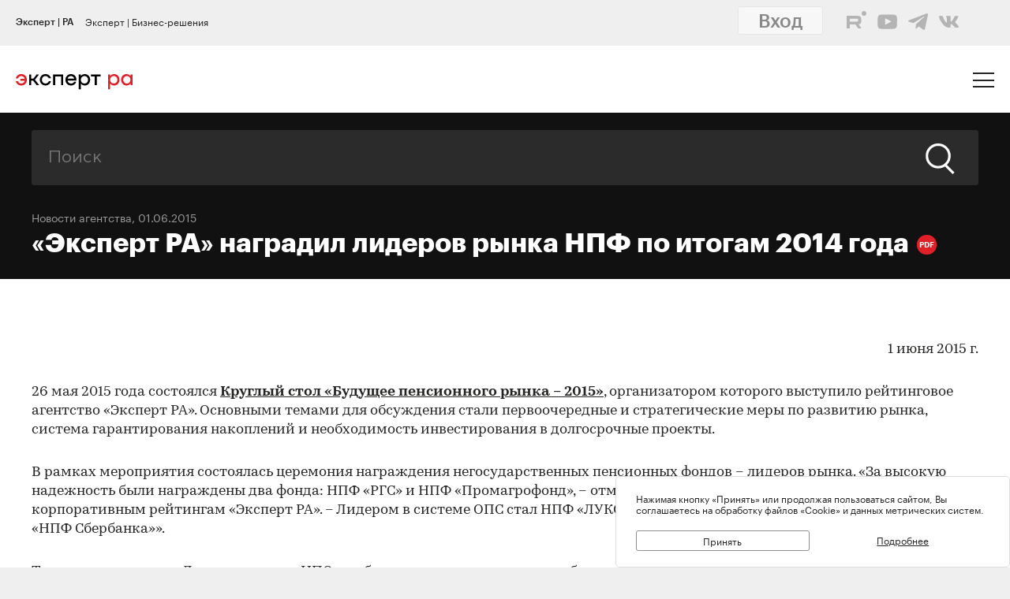

--- FILE ---
content_type: text/html; charset=utf-8
request_url: https://raexpert.ru/releases/2015/Jun01e
body_size: 15355
content:
<!DOCTYPE html>
<html lang="ru">
<head>
	<title>«Эксперт РА» наградил лидеров рынка НПФ по итогам 2014 года | Эксперт РА</title>
<meta name="description" content="26 мая 2015 года состоялся Круглый стол «Будущее пенсионного рынка – 2015», организатором которого выступило рейтинговое агентство «Эксперт РА». Основными темами для обсуждения стали первоочередные и стратегические меры по развитию рынка..." >
<base href="/" />
<meta charset="utf-8">
<meta http-equiv="X-UA-Compatible" content="IE=edge">
<meta name="robots" content="noyaca"/>
<meta name="theme-color" content="">
<meta name="viewport" content="width=device-width, user-scalable=no, initial-scale=1.0, maximum-scale=1.0, minimum-scale=1.0">
<link rel="icon" href=/ico/favico.png type="image/x-icon">
<link rel="icon" href="/img/favicons/favicon.ico" sizes="32x32">
<link rel="apple-touch-icon" href="/img/favicons/apple-touch-icon-180x180.png"><!-- 180×180 -->
<link rel="manifest" href="/manifest.webmanifest">
<link rel="apple-touch-icon" sizes="57x57" href="/img/favicons/apple-touch-icon-57x57.png">
<link rel="apple-touch-icon" sizes="72x72" href="/img/favicons/apple-touch-icon-72x72.png">
<link rel="apple-touch-icon" sizes="76x76" href="/img/favicons/apple-touch-icon-76x76.png">
<link rel="apple-touch-icon" sizes="114x114" href="/img/favicons/apple-touch-icon-114x114.png">
<link rel="apple-touch-icon" sizes="120x120" href="/img/favicons/apple-touch-icon-120x120.png">
<link rel="apple-touch-icon" sizes="144x144" href="/img/favicons/apple-touch-icon-144x144.png">
<link rel="apple-touch-icon" sizes="152x152" href="/img/favicons/apple-touch-icon-152x152.png">
<link rel="apple-touch-icon" sizes="180x180" href="/img/favicons/apple-touch-icon-180x180.png">
<script>
    var random = Math.floor(Math.random() * 100000000) + 1;
    document.write('<link rel="stylesheet" href=/styles/main.min.css?' + random + '">');
</script>

<!-- Schema.org markup for Google+ -->
<meta itemprop="name" content="«Эксперт РА» наградил лидеров рынка НПФ по итогам 2014 года | Эксперт РА"><meta itemprop="description" content="26 мая 2015 года состоялся Круглый стол «Будущее пенсионного рынка – 2015», организатором которого выступило рейтинговое агентство «Эксперт РА». Основными темами для обсуждения стали первоочередные и стратегические меры по развитию рынка..."><meta itemprop="image" content="https://raexpert.ru/_aaa/logo430b.png">

<!-- Twitter Card data -->
<meta name="twitter:card" content="summary_large_image">
<meta name="twitter:site" content="@ra_expert">
<meta name="twitter:title" content="«Эксперт РА» наградил лидеров рынка НПФ по итогам 2014 года | Эксперт РА">
<meta name="twitter:description" content="26 мая 2015 года состоялся Круглый стол «Будущее пенсионного рынка – 2015», организатором которого выступило рейтинговое агентство «Эксперт РА». Основными темами для обсуждения стали первоочередные и стратегические меры по развитию рынка...">
<meta name="twitter:creator" content="@ra_expert">
<!-- Twitter summary card with large image must be at least 280x150px -->
<meta name="twitter:image:src" content="https://raexpert.ru/_aaa/logo430b.png">

<!-- Open Graph data -->
<meta property="og:title" content="«Эксперт РА» наградил лидеров рынка НПФ по итогам 2014 года | Эксперт РА" /><meta property="og:type" content="article" />
<meta property="og:url" content="raexpert.ru" />
<meta property="og:image" content="https://raexpert.ru/_aaa/logo430b.png" />
<meta property="og:image:width" content="430" />
<meta property="og:image:height" content="430" />
<meta property="og:description" content="26 мая 2015 года состоялся Круглый стол «Будущее пенсионного рынка – 2015», организатором которого выступило рейтинговое агентство «Эксперт РА». Основными темами для обсуждения стали первоочередные и стратегические меры по развитию рынка..." /><meta property="og:site_name" content="Рейтинговое агентство «Эксперт РА»" />

<script type="application/ld+json">
{ "@context": "https://schema.org",
 "@type": "Organization",
 "name": "Эксперт РА",
 "legalName": "АО Эксперт РА",
 "description": "Эксперт РА – крупнейшее российское кредитное рейтинговое агентство, аккредитованное Банком России. Создано в 1997 году. Кредитные рейтинги, рэнкинги, аналитика.",
 "url": "https://raexpert.ru/",
 "logo": "https://raexpert.ru/_aaa/expert-ra_logo_ru_25_x370.png",
 "foundingDate": "1997",
 "address": {
	 "@type": "PostalAddress",
	 "streetAddress": "ул. Николоямская, дом 13, стр. 2",
	 "addressLocality": "Москва",
	 "addressRegion": "Москва",
	 "postalCode": "109240",
	 "addressCountry": "RU"
 },
 "contactPoint" : [
        { "@type" : "ContactPoint",
          "telephone" : "+7 (495) 225-34-44",
          "contactType" : "customer support",
          "areaServed" : "RU",
          "availableLanguage" : ["English","Russian"]
        },
         {
          "@type" : "ContactPoint",
          "telephone" : "+7 (495) 225-34-44 (доб. 1656)",
          "contactType" : "sales",
          "areaServed" : "RU",
          "availableLanguage" : ["English","Russian"]
        }],
 "sameAs": [
    "https://www.youtube.com/channel/UCOfYASai0Meo6nLIb0OGObA",
    "https://t.me/expertrabot"
 ]}
</script>
<script src="/js/jquery.min.js"></script>
<script src="/js/highcharts/highcharts.js"></script>
<script src="/js/highcharts/highcharts-more.js"></script>
<script src="/js/highcharts/modules/exporting.js"></script>
<script src="/js/highcharts/modules/annotations.js"></script>
<script src="/js/jquery-ui.min.js"></script>
<link rel="stylesheet" href=/css/jquery-ui.min.css>


<!-- counters//////////////// -->

<!-- Yandex.Metrika counter -->
<script type="text/javascript" >
   (function(m,e,t,r,i,k,a){m[i]=m[i]||function(){(m[i].a=m[i].a||[]).push(arguments)};
   m[i].l=1*new Date();k=e.createElement(t),a=e.getElementsByTagName(t)[0],k.async=1,k.src=r,a.parentNode.insertBefore(k,a)})
   (window, document, "script", "https://mc.yandex.ru/metrika/tag.js", "ym");

   ym(50950184, "init", {
        clickmap:true,
        trackLinks:true,
        accurateTrackBounce:true
   });
</script>
<noscript><div><img src="https://mc.yandex.ru/watch/50950184" style="position:absolute; left:-9999px;" alt="" /></div></noscript>
<!-- /Yandex.Metrika counter -->


<!-- Yandex.Metrika counter_old -->
<script type="text/javascript" >
   (function(m,e,t,r,i,k,a){m[i]=m[i]||function(){(m[i].a=m[i].a||[]).push(arguments)};
   m[i].l=1*new Date();k=e.createElement(t),a=e.getElementsByTagName(t)[0],k.async=1,k.src=r,a.parentNode.insertBefore(k,a)})
   (window, document, "script", "https://mc.yandex.ru/metrika/tag.js", "ym");

   ym(3619, "init", {
        clickmap:true,
        trackLinks:true,
        accurateTrackBounce:true
   });
</script>
<noscript><div><img src="https://mc.yandex.ru/watch/3619" style="position:absolute; left:-9999px;" alt="" /></div></noscript>
<!-- /Yandex.Metrika counter_old -->


<!-- ////////////////counters -->

    <link rel="stylesheet" href="/styles/lg.min.css">
</head>

<body>

	<style>
    #js-feedback-form .b-input [type="checkbox"] + .b-input__label::before {
        border-color: #df2027;
    }
</style>
<div class="b-login js-feedback-win" style="display: none">
    <div class="b-login__bg js-feedback-bg"></div>

    <div class="b-login__form js-feedback-auth" style="display: none;">

        <div class="b-login__close js-feedback-close">
            <span></span><span></span>
        </div>
        <div class="b-login__title" style="margin-bottom: 0;">
            <h2 class="b-title b-aside__title">Служба внутреннего контроля</h2>
        </div>
        <form action="" method="get" id="js-feedback-form">

            <input type="hidden" name="user_id" value="0">

            <p>Обращение в службу внутреннего контроля — это обратная линия, с помощью которой мы напрямую от партнёров и клиентов получаем информацию о том,
                насколько наша деятельность удовлетворяет вашим требованиям и ожиданиям.</p>
            <p>Высказать своё замечание или предложение Вы можете заполнив онлайн-форму, либо позвонив напрямую в службу внутреннего контроля по телефону +7(495) 225-34-44 доб. 1645 или 1734</p>

            <div class="b-login__inputs">

                <div class="b-input">
                    <span class="b-input__label">Имя</span>
                    <div class="b-input__wrap">
                        <input type="text" class="b-input__text" placeholder="Введите имя" name="quality_fio" required value="">
                    </div>
                </div>
                <!--<div class="b-input">
                    <span class="b-input__label">Должность</span>
                    <div class="b-input__wrap">
                        <input type="text" class="b-input__text" placeholder="Введите должность" name="quality_role" required value="">
                    </div>
                </div><div class="b-input">
                    <span class="b-input__label">Организация</span>
                    <div class="b-input__wrap">
                        <input type="text" class="b-input__text" placeholder="Введите организацию" name="quality_company" required value="">
                    </div>
                </div>-->
                <div class="b-input">
                    <span class="b-input__label">E-mail</span>
                    <div class="b-input__wrap">
                        <input type="email" class="b-input__text" placeholder="Введите E-mail" name="quality_email" required value="">
                    </div>
                </div>

                <div class="b-input">
                    <span class="b-input__label">Текст сообщения</span>
                    <div class="b-input__wrap">
                        <textarea placeholder="" required="required" size="38" maxlength="1000" type="textarea" class="b-input__text" name="quality_comment" id="quality_comment" rows="5"></textarea>
                    </div>
                </div>


                <div class="b-input">
                    <span class="b-input__label">Введите результат вычисления</span>
                    <img src="/includes/kcaptcha/get_php_captcha.php?param=site_feedback&tm=1769038206" width="150"><br />
                    <div class="b-input__wrap">
                        <input type="text" class="b-input__text" name="captcha" value="" required>
                    </div>
                </div>

                <label class="b-input">
                    <input class="b-input__checkbox" type="checkbox" name="quality_terms" value="Да">
                    <span class="b-input__label">Принимаю условия <a style="margin-right: 0; color: #242423; text-decoration: underline;" href="/about/terms/">пользовательского соглашения</a> и <a style="color: #242423; text-decoration: underline;" href="/about/personaldata/">политики в отношении обработки персональных данных</a></span>
                </label>

                <br />
                <button class="b-link -reg" type="submit">Отправить</button>
                <p>Спасибо, что помогаете нам стать еще лучше!</p>

                <div class="js-show-form-error" style="padding-left: 0; display: none;">
                    <div style="padding-top: 20px; color: #df2027;">Все поля формы обязательны для заполнения</div>
                </div>
                

            </div>

        </form>
    </div>

</div>

<script>
    var captcha_valid = 0;

    function sendQualityForm() {

        checkCaptcha();

        if (captcha_valid == 1) {

            // check form
            let formErrors = 0;

            $('#js-feedback-form input[type="text"]').each(function(){
                if($(this).val() == '' || !$(this).val()) {
                    formErrors = 1;
                }
            })

            if($('#js-feedback-form input:checkbox[name="quality_terms"]:checked').length == 0) {
                formErrors = 1;
            }

            // send form
            if(formErrors == 0) {

                $('.js-show-form-error').hide();

                var quality_email = $('input[name=quality_email]').val(),
                    quality_fio = $('input[name=quality_fio]').val(),
                    quality_company = $('input[name=quality_company]').val(),
                    quality_role = $('input[name=quality_role]').val(),
                    quality_comment = $('#quality_comment').val();

                var CSRFAjaxTokenFeedback = 'JDJ5JDEwJE9UdzhiMG1sQi80eEdSLmc1UG1XVS5TSWlxZVV4d0RkUm13QVV3ai5LanQuNVRBU0pXY1J5';

                $.ajax({
                    type: "POST",
                    url: "/includes/feedback/send_feedback.php",
                    dataType: "html",
                    data: ({
                        user_id: 0,
                        quality_fio: quality_fio,
                        quality_email: quality_email,
                        quality_company: quality_company,
                        quality_role: quality_role,
                        quality_comment: quality_comment,
                        CSRFAjaxToken: CSRFAjaxTokenFeedback
                    }),
                    async: false,
                    success: function (data, textStatus) {
                        $("#js-feedback-form").html(data);
                    }
                });

            } else if(formErrors == 1) {
                $('.js-show-form-error').show();
            }


        } else {
            alert('Результат вычисления неверен.');
        }
    }

    function checkCaptcha() {
        $.ajax({
            type: "POST",
            url: "/includes/kcaptcha/check_captcha.php?param=site_feedback",
            dataType: "html",
            data: ({
                captcha: $('input[name=captcha]').val()
            }),
            async: false,
            success: function (data, textStatus) {
                if (data == 'ok') {
                    captcha_valid = 1;
                }
            }
        });
    }
</script>
	<header class="b-header js-header">

		
<div class="popup-block" style="display: none;">
    <div class="popup-block__header">
        <span>Мы используем файлы «Cookie»</span>
    </div>
    <div class="popup-block__text">Нажимая кнопку «Принять» или продолжая пользоваться сайтом, Вы соглашаетесь на обработку файлов «Cookie» и данных метрических систем.</div>
    <div class="popup-block__buttons">
        <div class="js-accept-cookie">Принять</div>
        <div><a href="/about/cookie/">Подробнее</a></div>
    </div>
</div>

<div class="b-header__topline">
    <div class="b-topline wrapper" style="padding-top: 7px; padding-bottom: 7px;">
        <a href="/" class="b-topline__tab -active js-topline-btn">Эксперт | РА</a><a href="https://expert-business.ru" class="b-topline__tab js-topline-btn">Эксперт | Бизнес-решения</a>        
        <!--  auth: display name-surname in top-line -->
        
       
        
        
        
				<div class="top-line-user">
                    <a href="https://raexpert-cabinet.ru/user/?back_uri=https://raexpert.ru/releases/2015/Jun01e">
                        <button class="b-navigation__link -login" style="margin-right: 10px !important; margin-top: -7px !important; background-color: white;">Вход</button>
                    </a> 
					<div class="top_social_icons -withlogin">
                        <div class="header-contacts-wrapper">
                            <a href="https://rutube.ru/channel/25505506/" class="header-contacts-icons -rutube" target="_blank"><img src="/_aaa/icon_q_rutube_black.svg"></a>
                            <a href="https://www.youtube.com/channel/UCOfYASai0Meo6nLIb0OGObA" class="header-contacts-icons -youtube" target="_blank"><img src="/_aaa/icon_q_youtube_black.svg"></a>
                            <a href="https://t.me/expert_ra" class="header-contacts-icons -telegram" target="_blank"><img src="/_aaa/icon_q_telegram_black.svg"></a>
                            <a href="https://vk.com/expra" class="header-contacts-icons -vk" target="_blank"><img src="/_aaa/icon_q_vk_black.svg"></a>
                        </div></div>
				</div>
                <div class="top-telegram-mobile-icon"><a href="https://t.me/expert_ra" class="header-contacts-icons -telegram" target="_blank"><img src="/_aaa/icon_q_telegram_black.svg"></a></div>        
        <!-- /auth -->
        
    </div>
</div>
		<div class="b-header__main">
			<div class="wrapper">

                <style>
    .b-logo{margin-left:0}.b-navigation{padding-top:7px}.b-header__main{padding-bottom:15px}.b-header .wrapper{padding:25px 20px 18px}@media (min-width:1366px){.b-header .wrapper{padding:27px 30px 18px 60px}}.owl-item.active{background-image:url(https://raexpert.ru/pr_slider/244.jpeg)}.b-header__main{padding-bottom:0}.b-logo{align-items:center}.b-navigation{top:80px}.b-burger{margin-top:-5px}
</style>
<div class="b-logo">
    <a href="/">
                                                <img src="/_aaa/svg/expert-ra_logo_ru_25.svg" alt="Эксперт РА">
    </a>
</div>
				<nav class="b-navigation js-mobile-menu">

					
<div class="b-langs" style="top: -45px;">
    <button title="Switch to English" class="b-langs__item js-lang-btn -active" onclick="setLang('en');">En</button>
    <button title="Переключиться на русский" class="b-langs__item js-lang-btn" onclick="setLang('ru');">Ru</button>
</div>

<script type="text/javascript">var global_lang_id = 1;</script>
<script type="text/javascript">
    function f(){
        var form = document.getElementById("login-form");
        form.submit();
    }

    function setLang(setlang, no_redirect){
        $.ajax({
            type: "POST",
            url: "/default/index/ajax-set-lang/",
            dataType : "html",
            data: ({ setlang: setlang }),
            async: false,
            success: function (data){
                if (no_redirect != 1) {
                    //window.location.href = "/";
                    location.reload();
                }
            }
        });
    }
</script>					<div class="b-menu">
    <ul class="b-menu__list">
        <li class="b-menu__item">
                        <a href="/ratings" class="b-menu__link submenu -ratingssubmenu">Рейтинги</a>
            <span class="icon triangle ratings-triangle"></span>
        </li>
        <li class="b-menu__item">
            <a href="/researches/" class="b-menu__link">Аналитика</a>
        </li>
        <li class="b-menu__item">
            <a href="/ratings/sustainable_development/" class="b-menu__link">ESG продукты</a>
        </li>
<!--        <li class="b-menu__item">-->
<!--            <a href="#" class="b-menu__link--><!-- js-menu-sublist-btn">Устойчивое развитие</a>-->
<!--            <span class="icon triangle"></span>-->
<!---->
<!--            <ul class="b-menu__sublist js-menu-sublist">-->
<!--                <li class="b-menu__subitem">-->
<!--                    <a class="b-menu__link -sub" href="/topics/banks">Зеленые облигации</a>-->
<!--                </li>-->
<!--                <li class="b-menu__subitem">-->
<!--                    <a class="b-menu__link -sub" href="/topics/leasing_factoring">Социальные облигации</a>-->
<!--                </li>-->
<!--                <li class="b-menu__subitem">-->
<!--                    <a class="b-menu__link -sub" href="/topics/leasing_factoring">ESG</a>-->
<!--                </li>-->
<!--                <li class="b-menu__subitem">-->
<!--                    <a class="b-menu__link -sub" href="/topics/leasing_factoring">Рейтинг качества управления</a>-->
<!--                </li>-->
<!--            </ul>-->
<!--        </li>-->
        <li class="b-menu__item">
            <a href="/rankings/" class="b-menu__link">Рэнкинги</a>
        </li>
        <li class="b-menu__item">
            <a href="/events/" class="b-menu__link">Конференции</a>
        </li>
<!--        <li class="b-menu__item">-->
<!--            <a href="/express_analytics/" class="b-menu__link--><!--">Экспресс Аналитика</a>-->
<!--        </li>-->
<!--        <li class="b-menu__item">-->
<!--            <a href="/press/" class="b-menu__link--><!--">Пресс-центр</a>-->
<!--        </li>-->
        <li class="b-menu__item" style="z-index: 5;">
                        <a class="b-menu__link submenu -topicssubmenu js-menu-sublist-btn">Тематики</a>
            <span class="icon triangle"></span>
            <div class="mobile-dropdown-topics" style="display: none;">
                <ul class="js-submenu sublist-topics">
    
				<li class="topicsitem">
					<a href="/topics/banks">Банки</a>
					<span class="b-menu__counter">1323</span>
				</li>
				<li class="topicsitem">
					<a href="/topics/leasing_factoring">Лизинг и факторинг</a>
					<span class="b-menu__counter">363</span>
				</li>
				<li class="topicsitem">
					<a href="/topics/macroeconomics">Макроэкономика</a>
					<span class="b-menu__counter">250</span>
				</li>
				<li class="topicsitem">
					<a href="/topics/microfinance">Микрофинансирование</a>
					<span class="b-menu__counter">128</span>
				</li>
				<li class="topicsitem">
					<a href="/topics/oil_gas">Нефтегазовый сектор</a>
					<span class="b-menu__counter">26</span>
				</li>
				<li class="topicsitem">
					<a href="/topics/regional_finance">Страны и регионы</a>
					<span class="b-menu__counter">118</span>
				</li>
				<li class="topicsitem">
					<a href="/topics/insurance">Страхование</a>
					<span class="b-menu__counter">607</span>
				</li>
				<li class="topicsitem">
					<a href="/topics/construction">Строительство и девелопмент</a>
					<span class="b-menu__counter">62</span>
				</li>
				<li class="topicsitem">
					<a href="/topics/structured_finance">Структурированное финансирование</a>
					<span class="b-menu__counter">31</span>
				</li>
				<li class="topicsitem">
					<a href="/topics/asset_management">Управление активами</a>
					<span class="b-menu__counter">340</span>
				</li>
				<li class="topicsitem">
					<a href="/topics/sustainable_development">Устойчивое развитие</a>
					<span class="b-menu__counter">91</span>
				</li>
				<li class="topicsitem">
					<a href="/topics/financial_sector">Финансовый сектор</a>
					<span class="b-menu__counter">316</span>
				</li></ul>


            </div>
        </li>

        <li class="b-menu__item" style="z-index: 5;">
            <a href="/all-services" class="b-menu__link submenu -servicessubmenu js-menu-sublist-btn">Услуги</a>
            <span class="icon triangle services-triangle"></span>
        </li>
        
        <li class="b-menu__item">
            <a href="/faq/" class="b-menu__link">FAQ</a>
        </li>
    </ul>
    

    <div class="top_social_icons -mobile">
            </div>
				
</div>                    <!--<a href="#" class="b-navigation__link -Wred">Получить рейтинг</a>-->

<a href="#"
    style="margin: 0;
    margin-left: auto;
    margin-right: 15px;
    padding: 5px 10px;
    color: #fff;
    border-color: #fff;
    background-color: #fff;
    font-size: 16px;
    display: block;
    float: left;
    clear: left;
    font-family: GraphikMedium, sans-serif;
    line-height: 24px;
    cursor: default;
    text-decoration: none;"></a>                    
				</nav>

				<div class="b-burger js-mobile-menu-btn">
    <span></span>
    <span></span>
    <span></span>
</div>
			</div>
		</div>
        <div class="menu-dropdown-wrapper" style="display: none;">
    <div class="menu-dropdown-contents b-main">
        <div class="menu-ratings" style="display: none;">
            
<div>
    <!--<span class="menu-dropdown-contents_header -ratings"><a href="/ratings">Рейтинг-лист</a></span>
    <div class="menu-red-line" style="margin-top: 13px;"></div>-->
    <span class="menu-dropdown-contents_header">По&nbsp;вопросам&nbsp;получения&nbsp;рейтинга</span>
    <div class="menu-red-line"></div>
    <span>+7 (499) 418-00-39<br><a href="mailto:sale@raexpert.ru">sale@raexpert.ru</a></span>
    <div class="menu-red-line" style="margin: 20px 0;"></div>

    <a href="/ratings/scales">Рейтинговые шкалы</a><br>
    <a href="/ratings/recognition/">Требования регуляторов</a><br>
    <a href="/ratings/methodologies">Методологическая база</a><br>
    <a href="/ratings/pr_method">Проекты методологий</a><br>
	<a href="/pr/media/Client_Handbook.pdf" target="_blank">Что нужно знать о кредитных рейтингах</a>

</div>
<div>
    <span class="menu-dropdown-contents_header"><noindex>Кредитные рейтинги</noindex></span>
    <div class="menu-red-line"></div>
    <div class="menu-ratings_ratinglist">
        <div>
            <a href="/ratings/bankcredit_all/">Банки</a><span class="menu-ratings_count">149</span><br>
            <a href="/ratings/credits_fin/">Финансовые компании</a><span class="menu-ratings_count">28</span><br>
            <a href="/ratings/leasing_rel/">Лизинговые компании</a><span class="menu-ratings_count">32</span><br>
            <a href="/ratings/npf/">НПФ</a><span class="menu-ratings_count">9</span><br>
            <a href="/ratings/mfi_credits_all/">МФО</a><span class="menu-ratings_count">17</span><br>
            <!--<a href="/ratings/depositories/">Депозитарии</a><span class="menu-ratings_count">0</span><br>-->
            <!--<a href="/ratings/factor/">Факторинговые компании</a><span class="menu-ratings_count">1</span><br>-->
            <a href="/ratings/factor/">Факторинговые компании</a><span class="menu-ratings_count">1</span><br>
			<a href="/ratings/credits_all/">Нефинансовые компании</a><span class="menu-ratings_count">193</span><br>
           <!-- <a href="/ratings/credits/">Нефинансовые компании</a><span class="menu-ratings_count">192</span><br>
            <a href="/ratings/credits_kz/">Нефинансовые компании - Казахстан</a><span class="menu-ratings_count">0</span><br>
            <a href="/ratings/credits_by/">Нефинансовые компании - Беларусь</a><span class="menu-ratings_count">1</span><br>-->
            <a href="/ratings/credits_holding/">Холдинговые компании</a><span class="menu-ratings_count">16</span><br>
            <a href="/ratings/credits_project/">Проектные компании</a><span class="menu-ratings_count">5</span><br>
            <a href="/ratings/insurance_all/">Страховые компании</a><span class="menu-ratings_count">35</span><br>
            <a href="/ratings/life/">Страхование жизни</a><span class="menu-ratings_count">8</span>
        </div>
        <div>
            <a href="/ratings/debt_inst/">Облигации</a><span class="menu-ratings_count">575</span><br>
            <a href="/ratings/securitization_all/">Инструменты структурированного<br>финансирования</a><span class="menu-ratings_count">16</span><br><a href="/ratings/regioncredit_all/">Субъекты РФ и муниципалитеты</a><span class="menu-ratings_count">25</span><br><a href="/ratings/sovereign_ratings/">Страны</a><span class="menu-ratings_count"></span>
        </div>
    </div>
</div>
<div>
    <span class="menu-dropdown-contents_header"><noindex>Некредитные и ожидаемые рейтинги</noindex></span>
    <div class="menu-red-line"></div>
    <a href="/ratings/managing/">Управляющие компании</a><span class="menu-ratings_count">19</span><br>
    <a href="/ratings/smo/">Страховые медицинские компании</a><span class="menu-ratings_count">0</span><br>
    <a href="/ratings/corporate/">Рейтинги качества управления</a><span class="menu-ratings_count">5</span><br>
    <a href="/ratings/debt_inst_exp/">Ожидаемый рейтинг долговых инструментов</a><span class="menu-ratings_count">2</span><br>
    <a href="/ratings/securitization_exp_all/">Ожидаемый рейтинг инструментов структурированного финансирования</a><span class="menu-ratings_count">1</span><br>
	<a href="/ratings/esg_all/">Рейтинги ESG</a><span class="menu-ratings_count">24</span><br>
	<a href="/ratings/mutual_funds_quality/">Рейтинги качества ПИФов</a><span class="menu-ratings_count"> 2</span><br>
	<a href="https://expert-business.ru/ratings/audit_companies/">Рейтинги аудиторов</a><span class="menu-ratings_count"> 5</span>

</div>        </div>

        <div class="menu-topics" style="display: none;">
            <ul class="js-submenu sublist-topics">
    
				<li class="topicsitem">
					<a href="/topics/banks">Банки</a>
					<span class="b-menu__counter">1323</span>
				</li>
				<li class="topicsitem">
					<a href="/topics/leasing_factoring">Лизинг и факторинг</a>
					<span class="b-menu__counter">363</span>
				</li>
				<li class="topicsitem">
					<a href="/topics/macroeconomics">Макроэкономика</a>
					<span class="b-menu__counter">250</span>
				</li>
				<li class="topicsitem">
					<a href="/topics/microfinance">Микрофинансирование</a>
					<span class="b-menu__counter">128</span>
				</li>
				<li class="topicsitem">
					<a href="/topics/oil_gas">Нефтегазовый сектор</a>
					<span class="b-menu__counter">26</span>
				</li>
				<li class="topicsitem">
					<a href="/topics/regional_finance">Страны и регионы</a>
					<span class="b-menu__counter">118</span>
				</li>
				<li class="topicsitem">
					<a href="/topics/insurance">Страхование</a>
					<span class="b-menu__counter">607</span>
				</li>
				<li class="topicsitem">
					<a href="/topics/construction">Строительство и девелопмент</a>
					<span class="b-menu__counter">62</span>
				</li>
				<li class="topicsitem">
					<a href="/topics/structured_finance">Структурированное финансирование</a>
					<span class="b-menu__counter">31</span>
				</li>
				<li class="topicsitem">
					<a href="/topics/asset_management">Управление активами</a>
					<span class="b-menu__counter">340</span>
				</li>
				<li class="topicsitem">
					<a href="/topics/sustainable_development">Устойчивое развитие</a>
					<span class="b-menu__counter">91</span>
				</li>
				<li class="topicsitem">
					<a href="/topics/financial_sector">Финансовый сектор</a>
					<span class="b-menu__counter">316</span>
				</li></ul>


        </div>

        <div class="menu-services" style="display: none; width: 100%;">
            <div style="display: flex; flex-direction: row; flex-wrap: nowrap; align-content: space-between;">
                <div style="width: calc(100% / 2); margin-right: 40px;">
                    <span class="menu-dropdown-contents_header">Услуги&nbsp;«Эксперт РА»</span>
                    <div class="menu-red-line"></div>
                    <div><a href="/all-services/credit-rating">Кредитные рейтинги</a></div>
                    <div><a href="/all-services/noncredit-rating">Некредитные рейтинги</a></div>
                    <div><a href="/all-services/esg">ESG продукты</a></div>
                    <div><a href="/all-services/rating-export">Выгрузка агрегированных данных о рейтингах</a></div>

                    <div class="menu-dropdown-contents_header" style="padding-top: 30px;padding-bottom: 10px;">Контакты&nbsp;«Эксперт РА»</div>
                    <span>+7 (495) 225-34-44</span><br>
                    <span>+7 (499) 418-00-41</span>
                    <div><a href="mailto:sale@raexpert.ru">sale@raexpert.ru</a></div>
                </div>
                <div style="width: calc(100% / 2);">
                    <span class="menu-dropdown-contents_header">Услуги «Эксперт Бизнес-Решения»</span>
                    <div class="menu-red-line"></div>
                    <div><a href="/events">Деловые конференции</a></div>
                    <div><a href="/services/macro_research">Индивидуальные исследования и обзоры рынков</a></div>
                    <div><a href="/all-services/ebr-audit">Рейтинги надежности и качества услуг аудиторов</a></div>
                    <div><a href="/all-services/ebr-ir">IR-сопровождение</a></div>
                    <div><a href="/all-services/ebr-esg-transform">Сопровождение ESG-трансформации компаний</a></div>
                    <div><a href="https://constructor.expert-business.ru/">Конструктор сделок секьюритизации</a></div>
                    <div><a href="/ratings/securitization_all/RWA_calc/">Калькулятор кредитного риска для банков-участников сделок секьюритизации</a></div>

                    <div class="menu-dropdown-contents_header" style="padding-top: 30px;padding-bottom: 10px;">Контакты&nbsp;«Эксперт Бизнес-Решения»</div>
                    <span>+7 (499) 418-00-40</span>
                    <div><a href="mailto:info@expert-business.ru">info@expert-business.ru</a></div>
                </div>
            </div>
        </div>
    </div>
</div>	</header>

	<main class="b-main">
		<div class="b-main__content" role="main">

			<div class="b-subheader">

				    <div class="b-search">
        <form action="/search/" class="b-search__form" method="post">
            <input type="hidden" name="CSRFToken" value="JDJ5JDEwJFRCMVY1SU01dTJldFBUN08vOHlLMnVOOVlOOFZxZWxQWURjc0x6cGxhOUcvV056Q0FSblhx">
            <input class="b-search__input" type="text" name="search" value="" placeholder="Поиск">
            <button class="b-search__submit" type="submit">
                <span class="icon search"></span>
            </button>
        </form>
    </div>

                
                        <span class="b-subheader__date"><a href="/press/agency-news/">Новости агентства</a>, 01.06.2015</span>
                        <h1 class="b-title -white">
                            «Эксперт РА» наградил лидеров рынка НПФ по итогам 2014 года<a class="b-pdf-button-header" title="Скачать PDF" href="/releases/2015/Jun01e?pdf"></a></h1>
			</div>

			<div class="b-content">

				<div class="b-content__wrapper">

                    					<script>
    $(function () {
        // Уменьшаем картинку в содержании
        //$("td[valign=top]").find("img").css("maxWidth", "100%").closest("table").attr("id", "table-list");

        // Выставляем графикам 100%
        $("div[id^=graph_]").css('width', '100%');

        //$(".b-article__body > table:not(#table-list)").removeAttr("width")
        //    .css("width", "100%")
        //    .wrap('<div class="b-rating-table__table"></div>');
    });
</script>


    <div class="b-article__body">
        <article class="b-article__body">
<p align="right">1  июня 2015 г.</p>
<p>26 мая 2015 года состоялся <strong><a href="/project/pension/2015/conference">Круглый стол «Будущее пенсионного рынка – 2015»</a></strong>, организатором которого выступило рейтинговое  агентство «Эксперт РА». Основными темами для обсуждения стали первоочередные и  стратегические меры по развитию рынка, система гарантирования накоплений и необходимость инвестирования в долгосрочные  проекты.</p><p>
  В рамках мероприятия состоялась церемония награждения негосударственных  пенсионных фондов – лидеров рынка. «За  высокую надежность были награждены два фонда: НПФ «РГС» и НПФ «Промагрофонд», – отметил <strong>Павел Митрофанов</strong>, директор по  корпоративным рейтингам «Эксперт РА». – Лидером в системе ОПС стал НПФ «ЛУКОЙЛ-ГАРАНТ», а быстрее  всех в системе ОПС рос «НПФ Сбербанка»».</p><p>
  Также в  номинации «Лидер в системе НПО по объему пенсионных резервов» был отмечен НПФ «ГАЗФОНД».  Лидером же по числу клиентов в системе НПО стал НПФ «БЛАГОСОСТОЯНИЕ».</p><p>
По итогам круглого  стола «Эксперт РА»  вручил 6 дипломов негосударственным пенсионным фондам.</p>

<table bgcolor="#44669e" cellpadding="4" cellspacing="1">
  <tbody><tr style="background-color: rgb(68, 102, 158); font-weight: bold; color: rgb(255, 255, 255);">
    <td><strong>Номинация</strong></td>
    <td><strong>Фонд</strong></td>
  </tr>
  <tr style="background-color: rgb(255, 255, 255);" onmouseout="this.style.background='#FFFFFF'" onmouseover="this.style.background='#F8F6F3'">
    <td>Лидер в    системе ОПС </td>
    <td><a href="/database/companies/lukoil-garant">ОАО «НПФ    «ЛУКОЙЛ-ГАРАНТ»</a></td>
  </tr>
  <tr style="background-color: rgb(255, 255, 255);" onmouseout="this.style.background='#FFFFFF'" onmouseover="this.style.background='#F8F6F3'">
    <td>Лидер роста    в ОПС</td>
    <td><a href="/database/companies/npf_sberbank">ЗАО «НПФ    Сбербанка»</a></td>
  </tr>
  <tr style="background-color: rgb(255, 255, 255);" onmouseout="this.style.background='#FFFFFF'" onmouseover="this.style.background='#F8F6F3'">
    <td>Лидер в    системе НПО по объему пенсионных резервов</td>
    <td><a href="/database/companies/gazfond">НПФ «ГАЗФОНД»</a></td>
  </tr>
  <tr style="background-color: rgb(255, 255, 255);" onmouseout="this.style.background='#FFFFFF'" onmouseover="this.style.background='#F8F6F3'">
    <td>Лидер в    системе НПО по числу клиентов</td>
    <td><a href="/database/companies/blagosostoyanie">НПФ    «БЛАГОСОСТОЯНИЕ»</a></td>
  </tr>
  <tr style="background-color: rgb(255, 255, 255);" onmouseout="this.style.background='#FFFFFF'" onmouseover="this.style.background='#F8F6F3'">
    <td>За высокую    надежность</td>
    <td><a href="/database/companies/npf_rgs">ОАО «НПФ    «РГС»</a> <a href="/database/companies/promagrofond">ЗАО «НПФ «Промагрофонд»</a></td>
  </tr>
</tbody></table>

        </article>
     </div>
				</div>


                
			</div>

		</div>

		<aside class="b-aside js-aside">

			<div class="b-aside-content js-aside-content pc-only">

                
                
                                
                
                
			</div>

            
                <hr class="b-hr">
            
			
    <style>
    #form-news-subscribe-block .b-input [type="checkbox"] + .b-input__label::before {
            border-color: #df2027;
        }
    </style>
    <form action="/subscribe-email/" class="b-subscribe" id="form-news-subscribe-block" method="post">
        <input type="hidden" name="CSRFToken" value="JDJ5JDEwJGVkQnFwNGNRbUtHUnh4cGc4bHZ2MGUuQzJFRlhiWkNHUzh2cHNoUEt6WnhvQkVxb2xERFhh">
        <div class="b-subscribe__item">
            <p class="b-title">Ежедневная E-mail рассылка</p>
        </div>
        <div class="b-subscribe__item">
            <input class="b-subscribe__input" type="email" name="email" value="" placeholder="E-mail" required onclick="$(this).next().show();">
            <div class="b-input" style="display: none; padding: 20px 0 10px 0;">
                    <span class="b-input__label" style="padding-left: 0;">Введите результат вычисления:</span>
                    <div style="display: flex; margin-top: 10px;">
                        <img src="/includes/kcaptcha/get_php_captcha.php?param=site_subscribe&tm=1769038207" style="width: 150px; height: 39px;"><br />
                        <div class="b-input__wrap">
                            <input type="text" class="b-input__text" name="subscribe_captcha" value="" required>
                        </div>
                    </div>                      
                    
                    <div style="padding-top: 15px;">
                        <label class="b-input">
                            <input class="b-input__checkbox" type="checkbox" name="emailsub_terms" value="Да">
                            <span class="b-input__label">Принимаю условия <a style="margin-right: 0; color: #242423; text-decoration: underline;" href="/about/terms/">пользовательского соглашения</a> и <a style="color: #242423; text-decoration: underline;" href="/about/personaldata/">политики в отношении обработки персональных данных</a></span>
                        </label>
                    </div> 
                    <span style="color: #df2027; margin-top: 10px; display: none;" class="js-news-subscribe-error">Неправильный результат вычисления!</span>                 
                </div>
            <div class="b-link -subscribe js-subscribe-btn js-news-sunbscribe" style="text-align: center;">Подписаться</div>
        </div>
    </form>
<script>
    $('.js-news-sunbscribe').click(function() {

        $('.js-news-subscribe-error').hide();

        if($(this).parents('#form-news-subscribe-block').find('input[name="email"]').val() != '') {

            if(!$('#form-news-subscribe-block input:checkbox[name="emailsub_terms"]:checked').length == 0) {

                $.ajax({
                    type: "POST",
                    url: "/includes/kcaptcha/check_captcha.php?param=site_subscribe",
                    dataType: "html",
                    data: ({
                        captcha: $('input[name=subscribe_captcha]').val()
                    }),
                    async: false,
                    success: function (data, textStatus) {
                        if (data == 'ok') {

                            $('#form-news-subscribe-block').submit();

                        } else {
                            $('.js-news-subscribe-error').text('Неправильный результат вычисления');
                            $('.js-news-subscribe-error').show();
                        }
                    }
                });

            } else {

                $('.js-news-subscribe-error').text('Все поля формы обязательны для заполнения');
                $('.js-news-subscribe-error').show();
            }

        } else {

            $('.js-news-subscribe-error').text('Введите адрес электронной почты');
            $('.js-news-subscribe-error').show();
        }

    });
</script>

		</aside>

	</main>

	<footer class="b-footer">
		<div class="b-footer__wrapper">
			<div class="b-footer__item">

                <ul class="b-footer__menu">
    <li class="b-footer__menu-item">
        <a href="/about/">Об агентстве</a>
    </li>
    <li class="b-footer__menu-item">
        <a href="/ratings/methodologies">Методологическая база</a>
    </li>
    <li class="b-footer__menu-item">
        <a href="/about/disclosure/">Раскрытие информации</a>
    </li>
    <li class="b-footer__menu-item">
        <a href="/about/bank_details/">Реквизиты</a>
    </li>
    <li class="b-footer__menu-item">
        <a href="/about/vacancy/">Вакансии</a>
    </li>
    <li class="b-footer__menu-item">
        <a href="/about/anticorruption_policy/">Антикоррупционная политика</a>
    </li>
</ul>
			</div>
		</div>
		<hr>
		<div class="b-footer__wrapper">
			<div class="b-footer__item b-footer-contacts">

                <div class="b-footer-contacts__item -first">
    <p class="b-footer-contacts__title">Адрес</p>
    <p>Москва, ул. Николоямская, дом 13, стр.2<br>
    <a href="/about/map/" class="b-footer-contacts__link">Показать на карте</a></p>
</div>
<div class="b-footer-contacts__item">
    <p class="b-footer-contacts__title">Контакты</p>
    <a href="tel:+74952253444" class="b-footer-contacts__link -white">+7 (495) 225-34-44</a>
    <a href="tel:+74994180041" class="b-footer-contacts__link -white">+7 (499) 418-00-41</a>
    <a href="mailto:info@raexpert.ru" class="b-footer-contacts__link -white">info@raexpert.ru</a>
</div>
<div class="b-footer-contacts__item">
    <p class="b-footer-contacts__title">Наши каналы</p>
        
        
    <div class="footer-contacts-wrapper">
        <a href="https://rutube.ru/channel/25505506/" class="footer-contacts-icons -rutube" target="_blank"><img src="/_aaa/icon_q_rutube_white.svg"></a>
        <a href="https://www.youtube.com/channel/UCOfYASai0Meo6nLIb0OGObA" class="footer-contacts-icons -youtube" target="_blank"><img src="/_aaa/icon_q_youtube_white.svg"></a>
        <a href="https://t.me/expert_ra" class="footer-contacts-icons -telegram" target="_blank"><img src="/_aaa/icon_q_telegram_white.svg"></a>
        <a href="https://vk.com/expra" class="footer-contacts-icons -vk" target="_blank"><img src="/_aaa/icon_q_vk_white.svg"></a>
    </div>
</div>
<div class="b-footer-contacts__item">
    <p class="b-footer-contacts__title">Служба внутреннего контроля</p>
    Высказать свое замечание или предложение Вы можете заполнив <a class="js-feedback-go b-footer-feedback__link">онлайн-форму</a>
    </div>
			</div>
		</div>
		<hr>
		<div class="b-footer__wrapper">
			<div class="b-footer__item">
				<div class="b-footer__copyright">

                    <p>© 2026 АО «Эксперт РА». Все материалы сайта являются интеллектуальной собственностью АО «Эксперт РА» (кроме случаев, когда прямо указано другое авторство) и охраняются законом. Представленная информация предназначена для использования исключительно в ознакомительных целях.</p>
<p>Настоящая информация не может распространяться любым способом и в любой форме без предварительного согласия со стороны Агентства и ссылки на источник www.raexpert.ru<br>
Использование информации в нарушение указанных требований запрещено.</p>
<p>Рейтинговые оценки выражают мнение АО «Эксперт РА» и не являются установлением фактов или рекомендацией покупать, держать или продавать те или иные ценные бумаги или активы, принимать инвестиционные решения. Агентство не принимает на себя никакой ответственности в связи с любыми последствиями, интерпретациями, выводами, рекомендациями и иными действиями, прямо или косвенно связанными с рейтинговой оценкой, совершенными Агентством рейтинговыми действиями, а также выводами и заключениями, содержащимися в рейтинговом отчете и пресс-релизах, выпущенных агентством, или отсутствием всего перечисленного. Единственным источником, отражающим актуальное состояние рейтинговой оценки, является официальный сайт АО «Эксперт РА» www.raexpert.ru.</p>

<div style="display: inline-block"><a href="/about/terms/" style="color: #818181"><p>Пользовательское соглашение</p></a></div>&nbsp;&nbsp;&nbsp;
<div style="display: inline-block"><a href="/about/personaldata/" style="color: #818181"><p>Политика в отношении обработки персональных данных</p></a></div>&nbsp;&nbsp;&nbsp;
<div style="display: inline-block"><a href="/about/cookie/" style="color: #818181"><p>Политика в отношении обработки файлов «Cookie» и метрических данных</p></a></div>
				</div>
			</div>
		</div>
	</footer>

	
	<script src="/js/main.min.js"></script>
	<script src="/js/slider/slick.min.js"></script>
    <!--<script src="https://cdn.jsdelivr.net/combine/npm/lightgallery,npm/lg-autoplay,npm/lg-fullscreen,npm/lg-hash,npm/lg-pager,npm/lg-thumbnail,npm/lg-video,npm/lg-zoom"></script>-->
    <script src="/js/lightgallery.js"></script>

	<script>

        
		var currentImg = 1;

		$('.js-full-btn').click(function() {
			$('.slick-slide.slick-current.slick-active').trigger('click')
		})


		var $status = $('.slider-counter');

		$('.js-slick-1').on('init reInit afterChange', function(event, slick, currentSlide, nextSlide) {
			var i = (currentSlide ? currentSlide : 0) + 1;
			$status.text(i + '/' + slick.slideCount);
		});
		$('.js-slick-1').slick({
			slidesToShow: 1,
			slidesToScroll: 1,
            swipeToSlide: true,
			arrows: true,
			dots: false,
			asNavFor: '.js-slick-2',
			prevArrow: '.slider-prev-arrow',
			nextArrow: '.slider-next-arrow'
		});
		$('.js-slick-2').slick({
			slidesToScroll: 1,
			slidesToShow: 5,
            swipeToSlide: true,
			asNavFor: '.js-slick-1',
			dots: false,
			arrows: false,
			centerMode: false,
			focusOnSelect: true,
			// centerMode: false,
			responsive: [{
				breakpoint: 768,
				settings: {
					slidesToShow: 4
				}
			}]
		});
	</script>

</body>
</html>

--- FILE ---
content_type: application/x-javascript
request_url: https://raexpert.ru/js/main.min.js
body_size: 6255
content:
"use strict";
var _this = void 0;
$(document).ready(function () {
    var s;
    window.NodeList && !NodeList.prototype.forEach && (NodeList.prototype.forEach = function (t, s) {
        s = s || window;
        for (var e = 0; e < this.length; e++) t.call(s, this[e], e, this)
    });
    var t, e, a, n, i, o, l, c = 0, r = $("header").outerHeight();
    $(window).scroll(function (t) {
        s = !0
    }), setInterval(function () {
        s && (!function () {
            var t = $(window).scrollTop();
            if (Math.abs(c - t) <= 20) return;
            c < t && r < t ? $("header").removeClass("nav-down").addClass("nav-up").trigger('eventSubMenuOffset') : (t + $(window).height() < $(document).height() && $("header").removeClass("nav-up").addClass("nav-down").trigger('eventSubMenuOffset'), 0 == t && $("header").removeClass("nav-down").trigger('eventSubMenuOffset'));
            c = t
        }(), s = !1)
    }, 250); //,
    // document.getElementsByClassName("custom-select") && function () {
    //     //if (typeof(document.getElementsByClassName("custom-select")[0].getElementsByTagName("select")[0]) != "undefined") { // ######
    //     if (typeof document.getElementsByClassName("custom-select")[0] !== 'undefined') { // ######
    //         var s = function (t) {
    //             var s, e, a, n = [];
    //             for (s = document.getElementsByClassName("select-items"), e = document.getElementsByClassName("select-selected"), a = 0; a < e.length; a++) t == e[a] ? n.push(a) : e[a].classList.remove("select-arrow-active");
    //             for (a = 0; a < s.length; a++) n.indexOf(a) && s[a].classList.add("select-hide")
    //         };
    //
    //         for (t = document.getElementsByClassName("custom-select"), e = 0; e < t.length; e++) {
    //             // alert(t[e].getElementsByTagName("select")[0]);
    //             // alert(t[e].getElementsByTagName("select")[0]);
    //             //if (t[e].getElementsByTagName("select")[0] !== 'undefined') {
    //             // if(typeof t[e].getElementsByTagName("select")[0] !== 'undefined') {
    //             //if (t[e].getElementsByTagName("select")[0]) { // ######
    //
    //                 for (n = t[e].getElementsByTagName("select")[0], (i = document.createElement("DIV")).setAttribute("class", "select-selected"), i.innerHTML = n.options[n.selectedIndex].innerHTML, t[e].appendChild(i), (o = document.createElement("DIV")).setAttribute("class", "select-items select-hide"), a = 0; a < n.length; a++) (l = document.createElement("DIV")).innerHTML = n.options[a].innerHTML, l.addEventListener("click", function (t) {
    //                     var s, e, a, n, i;
    //                     for (n = this.parentNode.parentNode.getElementsByTagName("select")[0], i = this.parentNode.previousSibling, e = 0; e < n.length; e++) if (n.options[e].innerHTML == this.innerHTML) {
    //                         for (n.selectedIndex = e, i.innerHTML = this.innerHTML, s = this.parentNode.getElementsByClassName("same-as-selected"), a = 0; a < s.length; a++) s[a].removeAttribute("class");
    //                         this.setAttribute("class", "same-as-selected");
    //                         break
    //                     }
    //                     i.click()
    //                 }), o.appendChild(l);
    //                 t[e].appendChild(o), i.addEventListener("click", function (t) {
    //                     t.stopPropagation(), s(this), this.nextSibling.classList.toggle("select-hide"), this.classList.toggle("select-arrow-active")
    //                 })
    //             // }
    //             //} // ######
    //         }
    //         document.addEventListener("click", s)
    //     } // ######
    // }();
    var d = function (t, s) {
        return t.children[s].innerText || t.children[s].textContent
    }, h = document.getElementsByTagName("tbody")[0];
    document.querySelectorAll("a.js-th-sort").forEach(function (s) {
        // return s.addEventListener("click", function () {
        //     var n, i, t = s.closest("table");
        //     Array.from(t.querySelectorAll("tbody > tr")).sort((n = Array.from(s.parentNode.children).indexOf(s), i = _this.asc = !_this.asc, function (t, s) {
        //         return e = d(i ? t : s, n), a = d(i ? s : t, n), "" === e || "" === a || isNaN(e) || isNaN(a) ? e.toString().localeCompare(a) : e - a;
        //         var e, a
        //     })).forEach(function (t) {
        //         return h.appendChild(t)
        //     })
        // })
    });
    var u = $(".js-more-text").attr("data-show-char") || 100, g = "Раскрыть полное описание";
    $(".js-more-text").each(function () {
        var t = $(this).html();
        if (t.length > u) {
            var s = t.substr(0, u) + '<span class="moreellipses">...&nbsp;</span><span class="more-content"><span>' + t.substr(u, t.length - u) + '</span>&nbsp;<button class="b-content__text-more js-more-text-link">' + g + "</button></span>";
            $(this).html(s)
        }
    }), $(".js-more-text-link").click(function () {
        return $(this).hasClass("less") ? ($(this).removeClass("less"), $(this).html(g)) : ($(this).addClass("less"), $(this).html("Скрыть полное описание")), $(this).parent().prev().toggle(), $(this).prev().toggleClass("shown"), !1
    }), $(".js-lang-btn").click(function () {
        $(window).width() < 1365 ? ($(".js-lang-btn").removeClass("-active"), $(this).addClass("-active")) : ($(".js-lang-btn").addClass("-active"), $(this).removeClass("-active"))
    }), $(".js-pic-block").prev().css("border", "none"), $(".js-mobile-menu-btn").click(function () {
        $(this).toggleClass("-opened"), $(".js-mobile-menu").toggleClass("-shown"), $("body").toggleClass("-fixed"), $(window).width() < 900 && $('.js-mobile-menu').hasClass('-shown') ? $(".top-line-user").addClass("mobilelogin") : $(".top-line-user").removeClass("mobilelogin")
    }), $(".js-menu-sublist-btn.-topicssubmenu").click(function (t) {
        if($('.b-burger').is(':visible')){t.preventDefault(), $(this).toggleClass("-active"), $(window).width() < 1366 ? $(".mobile-dropdown-topics").slideToggle() : ''/*: $(".js-menu-sublist").fadeToggle()*/}
        // $(".js-menu-sublist-btn").click(function (t) {
        //     t.preventDefault(), $(this).toggleClass("-active"), $(window).width() < 1366 ? $(".js-menu-sublist").slideToggle() : $(".js-menu-sublist").fadeToggle()
        // })
    }), $(".js-menu-sublist-btn").click(function (t) {
        if ($(window).width() < 900) {
            $('.top-line-user').toggleClass('mobilelogin');
        }
    }), $(".js-show-more").click(function (t) {
        var s = t.clientX;
        //console.log(s), $(this).toggleClass("-active"), 130 < s ? $(".js-show-more-list").removeClass("-left").addClass("-right") : $(".js-show-more-list").removeClass("-right").addClass("-left"), $(".js-show-more-list").fadeToggle()
        $(this).toggleClass("-active"), 130 < s ? $(".js-show-more-list").removeClass("-left").addClass("-right") : $(".js-show-more-list").removeClass("-right").addClass("-left"), $(".js-show-more-list").fadeToggle()
    }), $(".js-dot-menu").click(function () {
        $(".js-dot-menu-list").fadeOut(), $(this).hasClass("-active") ? ($(this).toggleClass("-active"), $(this).find(".js-dot-menu-list").fadeOut()) : ($(this).toggleClass("-active"), $(this).find(".js-dot-menu-list").fadeIn())
    }), $(".b-article__body ul li a, .b-contents__link").click(function (t) {
        var s;
        s = t.target.hash, $("html, body").animate({scrollTop: $(s).offset().top}, 500)
    }), $(".js-actions-toggle").click(function (t) {
        if (!$(this).hasClass("-active")) {
            $(".js-actions-toggle").removeClass("-active"), $(this).addClass("-active");
            var s = $(this).attr("data-rate");
            $(".js-chart-rates, .js-text-rates").fadeOut(1), $(".js-".concat(s, "-rates")).fadeIn(300)
        }
    }), $(".js-news-tab").click(function (t) {
        if (!$(this).hasClass("-active")) {
            $(".js-news-tab").removeClass("-active"), $(this).addClass("-active");
            var s = $(this).attr("data-link");
            //console.log(s), $(".b-articles-list").fadeOut(1), $(".js-news-tab-".concat(s)).fadeIn(300)
            $(".b-articles-list").fadeOut(1), $(".js-news-tab-".concat(s)).fadeIn(300)
        }
    }), $(".js-table-more-btn").click(function () {
        //$(".js-table-more").slideDown(), $(this).fadeOut()
        $(this).prev(".js-table-more").slideDown(), $(this).fadeOut()
    }), $(".js-th-sort").click(function (t) {
        // t.preventDefault(), $(this).hasClass("-up") || $(".js-th-sort").removeClass("-up"), $(this).toggleClass("-up")
    }), $(".js-subscribe-sub").click(function () {
        $(this).toggleClass("-active"), $(this).siblings(".js-subscribe-sub-list").slideToggle()
    }), $(".js-list").click(function () {
        $(this).toggleClass("-active"), $(this).find(".js-sublist").slideToggle()
    }), $(".js-inputs input").on("change", function (t) {
        var s = t.target.dataset.reg;
        s && "paid" == s ? $(".js-reg-payment").fadeIn() : $(".js-reg-payment").fadeOut()
    }), $(".js-person-input").on("change", function (t) {
        $(this).prop("checked") ? ($(this).attr("checked", !0), $(".js-reg-p2c input").each(function (t, s) {
            $(s).attr("required", !1)
        })) : ($(this).attr("checked", !1), $(".js-reg-p2c input").each(function (t, s) {
            $(s).attr("required", !0)
        })), $(".js-reg-p2c").fadeToggle()
    }), $(".js-pwd").click(function (t) {
        t.preventDefault(), "password" == $(this).prev("input").attr("type") ? ($(this).removeClass("pwd-on").addClass("pwd-off"), $(this).prev("input").attr("type", "text")) : ($(this).removeClass("pwd-off").addClass("pwd-on"), $(this).prev("input").attr("type", "password"))
    }), $(".js-table-help").hover(function () {
        $(".js-help").fadeToggle()
    }), $(".js-login-go").click(function () {
        $(".js-login-win").fadeIn(), $(".js-login-auth").fadeIn()
    }), $(".js-login-close, .js-login-bg").click(function () {
        $(".js-login-win, .js-login-auth, .js-login-reset").fadeOut()
    }), $(".js-reset-pwd").click(function () {
        $(".js-login-auth").fadeOut(1), $(".js-login-reset").fadeIn()
    }), $(".js-feedback-go").click(function () {
        $(".js-feedback-win").fadeIn(), $(".js-feedback-auth").fadeIn()
    }), $(".js-feedback-close, .js-feedback-bg").click(function () {
        $(".js-feedback-win, .js-feedback-auth, .js-feedback-reset").fadeOut()
    }), $("#js-feedback-form").submit(function () {
        sendQualityForm();
        return false;
    });
    var m = $(".js-program-day").length;
    $(".js-program-day").click(function () {
        if (!$(this).hasClass("-active")) {
            var t = $(this).attr("data-day");
            if ($(".js-program-day").removeClass("-active"), $(this).addClass("-active"), $(".js-data-schedule").fadeOut(1), $('[data-program-day="'.concat(t, '"]')).fadeIn(), t != m) {
                var s = parseInt(t) + 1;
                $(".js-day-control").html("День ".concat(s, '<span\n\t\t\tclass="icon arrow-b"></span>')).attr("data-program-next-day", s)
            } else {
                $(".js-day-control").html("День ".concat(1, '<span\n\t\t\tclass="icon arrow-b"></span>')).attr("data-program-next-day", 1)
            }
        }
    }), $(".js-day-control").click(function () {
        var t = $(this).attr("data-program-next-day");
        t = parseInt(t), $(".js-program-day").removeClass("-active"), $('[data-day="'.concat(t, '"]')).addClass("-active"), $(".js-data-schedule").fadeOut(1), $('[data-program-day="'.concat(t, '"]')).fadeIn(), t < m ? t++ : t = 1, $(".js-day-control").html("День ".concat(t, '<span\n\t\t\tclass="icon arrow-b"></span>')).attr("data-program-next-day", t)
    }), $(".js-show-all-participants").click(function () {
        $(this).hasClass("-shown") ? ($(".b-participants__item").slice(3).slideToggle(), $(this).removeClass("-shown").text("Показать всех докладчиков")) : ($(".b-participants__item").slideDown(), $(this).addClass("-shown").text("Скрыть"))
    }), $(".js-show-more-insurance").click(function () {
        $(this).hasClass("-shown") ? ($(".b-table__item").slice(5).slideToggle(), $(this).removeClass("-shown").text("Показать ещё")) : ($(".b-table__item").slideDown(), $(this).addClass("-shown").text("Скрыть"))
    }), $(".js-rating-history").click(function () {
        $(this).parents(".b-actions").find("table > tbody > tr").not(":first").fadeToggle(), $(this).parents(".b-actions").find(".js-cert").fadeOut(1)
    }), $(".js-rating-cert").click(function () {
        $(this).parents(".b-actions").find(".js-cert").fadeToggle(), $(this).parents(".b-actions").find("table > tbody > tr").not(":first").fadeOut(1)
    }), $(window).resize(function () {
        $("body").removeClass("-fixed"), $(".js-mobile-menu").removeClass("-shown"), $(".top-line-user").removeClass("mobilelogin")
    }), $(document).mouseup(function (t) {
        var s = $(".js-show-more, .js-menu-sublist-btn, .js-dot-menu");
        s.is(t.target) || 0 !== s.has(t.target).length || ($(".js-show-more-list, .js-menu-sublist, .js-dot-menu-list").fadeOut(), $(".js-menu-sublist-btn, .js-show-more, .js-dot-menu").removeClass("-active"))
    })
});

// Нормализация и скроллинг таблиц
var gradWidth = 55; // Ширина градиента
$('.b-article table').each(function () {
    if ($(this).attr('bgcolor') == '#44669e' || $(this).css('backgroundColor') == '#44669e') {

        $(this).attr({cellspacing: 0, class: 'access_table_hands'});

        $('tr', this).each(function( key, value ) {
            if ($(value).css('color') == 'rgb(255, 255, 255)' && $(value).css('backgroundColor') == 'rgb(68, 102, 158)') {
               $(value).css({'backgroundColor': '#fff', 'color': '#242423', 'fontWeight': 'normal'});
            }
        });
    }

    if ($(this).hasClass('ranking') || $(this).hasClass('company-tabz-content-table')) {

        $(this).attr({cellspacing: 0, class: 'access_table'});

        $('tr', this).each(function( key, value ) {
            if ($(value).css('color') == 'rgb(255, 255, 255)' && $(value).css('backgroundColor') == 'rgb(68, 102, 158)') {
               $(value).css({'backgroundColor': '#fff', 'color': '#242423', 'fontWeight': 'normal'});
            }
        });
    }
});

// Подкрашивание заголовков таблиц рэнкингов во встроенных таблицах
$('.access_table').find('tr:not(:has(.rankinghead)):first').each(function( key, value ) {
    $('td', value).css('borderTop', '2px solid #242423');
});

$(document).ready(function() {

    //Открыть картинку в модальнике LightGallery, если она упакована в div с соответствующим классом. Добавление кнопки-индикатора, что картинку можно открыть
    $('.img_pop_fullscreen').wrap('<div class="b-slider imgfullsreen"></div>');
    $('.imgfullsreen').prepend('<button class="b-slider__img-full js-full-btn single-img-pop"></button>');
    if($('.img_pop_fullscreen a').length){
        $('.img_pop_fullscreen a').lightGallery({
            selector: 'this',
            thumbnail: true
        });
    };

    $('.single-img-pop').click(function() {
        $('.img_pop_fullscreen a').trigger('click')
    });

    //Расхлоп дисклеймера под текстом исследований
	$('#research-disclaimer-click').click(function() {
		$('#research-disclaimer_text').slideToggle();
		$('.arrow-red').toggleClass('-up');
	});
});
// main menu dropdown
$('.submenu').mouseover(function (){
    //check if screen is not mobile
    if($('.b-burger').is(':hidden')){
        if($(this).hasClass('-ratingssubmenu')) {
            if(!$(this).hasClass('-activerating')){
                $(this).toggleClass('-active');
            }
            //$('.menu-dropdown-wrapper').fadeToggle();
            //$('.menu-ratings').fadeToggle();
            $('.menu-topics').hide();
            $('.menu-services').hide();
            $('.menu-dropdown-wrapper').fadeIn();
            $('.menu-ratings').show();

        }

        if($(this).hasClass('-topicssubmenu')) {
            if(!$(this).hasClass('-activetopic')){
                $(this).toggleClass('-active');
            }
            $('.menu-ratings').hide();
            $('.menu-services').hide();
            $('.menu-dropdown-wrapper').fadeIn();
            $('.menu-topics').show();

        }

        if($(this).hasClass('-servicessubmenu')) {
            if(!$(this).hasClass('-activeservices')){
                $(this).toggleClass('-active');
            }
            $('.menu-ratings').hide();
            $('.menu-topics').hide();
            $('.menu-dropdown-wrapper').fadeIn();
            $('.menu-services').show();

        }
    }
});

// check if menu is mobile
$(window).on('load resize', function(){
    if($('.b-burger').is(':visible')){
        $('.js-submenu').attr('class', 'js-submenu b-menu__sublist');
        $('.js-submenu li').attr('class', 'b-menu__subitem');
        $('.js-submenu li a').addClass('b-menu__link -sub');
    } else {
        $('.js-submenu').attr('class', 'js-submenu sublist-topics');
        $('.js-submenu li').attr('class', 'topicsitem');
        $('.js-submenu li').removeClass('b-menu__link -sub');
        $('.mobile-dropdown-topics').hide();
        $('.mobile-dropdown-services').hide();
    }
});

// hide menu dropdown on scroll
function hideSubmenuOnScroll() {
    $('.submenu:not(.activerating)').removeClass('-active');
    $('.menu-dropdown-wrapper').hide();
    $('.menu-ratings').hide();
    $('.menu-topics').hide();
    $('.menu-services').hide();
}
$(window).scroll(hideSubmenuOnScroll)

$('.menu-dropdown-contents, .nav-down').mouseleave(hideSubmenuOnScroll)
$('.b-menu__link:not(.-ratingssubmenu, .-topicssubmenu, .-servicessubmenu)').hover(hideSubmenuOnScroll)
// hide menu if clicked outside
var mouse_is_inside = false;

$(document).ready(function() {
    $('.menu-dropdown-wrapper, .-ratingssubmenu, .-topicssubmenu, .-servicessubmenu').hover(function(){
        mouse_is_inside = true;
    }, function(){
        mouse_is_inside = false;
    });

    $('body').mouseup(function(){
        if(!mouse_is_inside) hideSubmenuOnScroll();
    });
});

// show/hide description in rating-export-request
$('#rating-export-request-description__header').click(function() {
    $('#rating-export-request-description__text').slideToggle();
    $('#rating-export-request-description__header.arrow-red').toggleClass('-up');
});

// show cookie popup / create cookie
$(document).ready(function () {

    function cookiePopupPlacement() {

        if($(window).width() > 1365) {

            let asideBlockOffset = $('.b-aside').offset();
            $('.popup-block').css('left', asideBlockOffset.left + 'px');

        } else {
            $('.popup-block').css('left', 'auto');
            $('.popup-block').css('right', '0');
        }
    }
    cookiePopupPlacement();

    function getCookie(name) {

        var match = document.cookie.match(RegExp('(?:^|;\\s*)' + name + '=([^;]*)'));
        return match ? match[1] : 0;

    }

    let cookieIsSet = getCookie('cookies_accepted');

    $(window).on('resize', function() {

        cookiePopupPlacement();
    });

    if(cookieIsSet == 0) {

        cookiePopupPlacement();
        $('.popup-block').show();

    } else if(cookieIsSet == 1) {

        $('.popup-block').hide();
    }

    $('.js-accept-cookie').on('click', function () {

        let cookieDate = new Date;

        cookieDate.setFullYear(cookieDate.getFullYear() + 3);
        document.cookie = 'cookies_accepted=1; expires=' + cookieDate.toUTCString() + '; path=/';

        //document.cookie = 'cookies_accepted=1;';

        $('.popup-block').fadeOut();
    });
});
// disclosure tabs
$('.d-content_tabs_wrapper .tabs-btn').on('click', function () {

    $(this)
        .addClass('active').siblings().removeClass('active')
        .parents('.d-content_tabs_wrapper').find('div.d-content_item').removeClass('-active').eq($(this).index()).addClass('-active');
});
// slidedown
$('.js-slidedown .block-slidedown-header').click(function(){

    if(!$(this).hasClass('-active')) {

        $(this).addClass('-active').attr('title', 'Закрыть').next('.block-slidedown-content').slideDown();

    } else {

        $(this).removeClass('-active').attr('title', 'Открыть').next('.block-slidedown-content').hide();
    }
});

$('.js-show-more-wrapper .js-show-more-header').click(function(){

    if(!$(this).hasClass('-active')) {

        $(this).text('Свернуть').addClass('-active').parents('.js-show-more-wrapper').find('.js-show-more-content').slideDown();

    } else {

        $(this).text('Показать все').removeClass('-active').parents('.js-show-more-wrapper').find('.js-show-more-content').slideUp();
    }
});